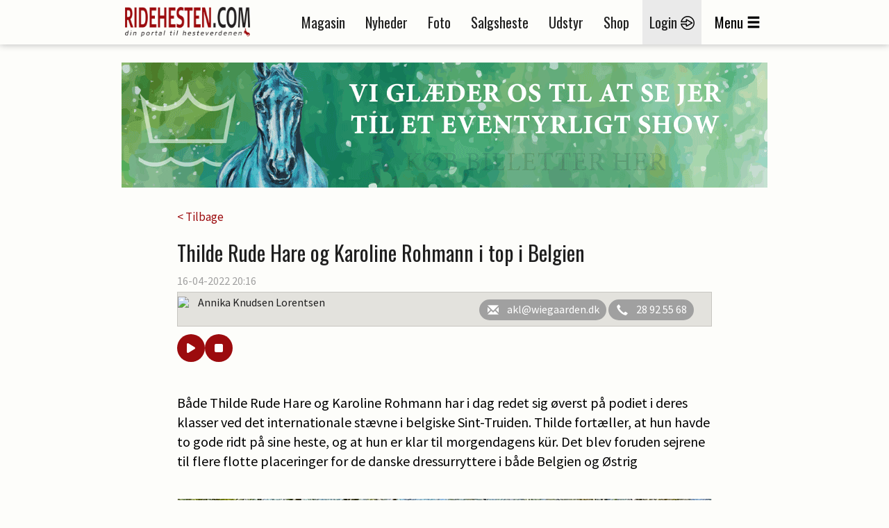

--- FILE ---
content_type: text/html; charset=utf-8
request_url: https://www.ridehesten.com/nyheder/thilde-rude-hare-og-karoline-rohmann-i-top-i-belgien/91945
body_size: 55980
content:


<!DOCTYPE html>
<html>
<head>
	<meta charset="utf-8" />
	<meta name="viewport" content="width=device-width, initial-scale=1.0" />
	<meta http-equiv="X-UA-Compatible" content="IE=Edge" />
	
	<meta property="og:title" content="Thilde Rude Hare og Karoline Rohmann i top i Belgien" />
	<meta property="og:site_name" content="Ridehesten.com" />
	<meta property="og:description" content="B&aring;de Thilde Rude Hare og Karoline Rohmann har i dag redet sig &oslash;verst p&aring; podiet i deres klasser ved det internationale st&aelig;vne i belgiske Sint-Truiden. Thilde fort&aelig;ller, at hun havde to gode ridt p&aring; sine heste, og at hun er klar til morgendagens k&uuml;r. Det blev foruden sejrene tilflere flotte placeringer for de danske dressurryttere i b&aring;de Belgien og &Oslash;strig" />
	<meta property="og:image" content="https://ridehesten.com/files/picture/cache/1200/6d91704b-f6ea-42a5-923a-837624f39337_cropped.jpg" />

	<title>Thilde Rude Hare og Karoline Rohmann i top i Belgien - Ridehesten.com</title>
	<link rel="apple-touch-icon" sizes="57x57" href="/apple-touch-icon-57x57.png">
	<link rel="apple-touch-icon" sizes="60x60" href="/apple-touch-icon-60x60.png">
	<link rel="apple-touch-icon" sizes="72x72" href="/apple-touch-icon-72x72.png">
	<link rel="apple-touch-icon" sizes="76x76" href="/apple-touch-icon-76x76.png">
	<link rel="apple-touch-icon" sizes="114x114" href="/apple-touch-icon-114x114.png">
	<link rel="apple-touch-icon" sizes="120x120" href="/apple-touch-icon-120x120.png">
	<link rel="apple-touch-icon" sizes="144x144" href="/apple-touch-icon-144x144.png">
	<link rel="apple-touch-icon" sizes="152x152" href="/apple-touch-icon-152x152.png">
	<link rel="apple-touch-icon" sizes="180x180" href="/apple-touch-icon-180x180.png">
	<link rel="icon" type="image/png" href="/favicon-32x32.png" sizes="32x32">
	<link rel="icon" type="image/png" href="/favicon-194x194.png" sizes="194x194">
	<link rel="icon" type="image/png" href="/favicon-96x96.png" sizes="96x96">
	<link rel="icon" type="image/png" href="/android-chrome-192x192.png" sizes="192x192">
	<link rel="icon" type="image/png" href="/favicon-16x16.png" sizes="16x16">
	<link rel="manifest" href="/manifest.json">
	<link rel="mask-icon" href="/safari-pinned-tab.svg" color="#5bbad5">
	<link rel="shortcut icon" href="/favicon.ico">
	<meta name="apple-mobile-web-app-title" content="Ridehesten">
	<meta name="application-name" content="Ridehesten">
	<meta name="msapplication-TileColor" content="#9c0b0e">
	<meta name="msapplication-TileImage" content="/mstile-144x144.png">
	<meta name="msapplication-config" content="/browserconfig.xml">
	<meta name="theme-color" content="#ffffff">

	<link href="/Plugins/bootstrap-3.3.5/css/bootstrap.min.css?v=Da1995xeCgRNe0X-3xD39VYYSrEzbQGNawqQGCg1dmw" rel="stylesheet">
	<link href="/Plugins/slick-1.5.7/slick/slick.min.css?v=RfQjxkAQ1aFjYVJzlETZST_HuVFqMzqnttJDcMU650M" rel="stylesheet" type="text/css" />

	
	
		<link href="/styles/Layout.css?v1.5&amp;v=xfW_fmt-K3ZMr7SqS-7XMAhjJFtGvtiSJ6xyynC_n_8" rel="stylesheet" type="text/css" />
	

	<link href="/Styles/Print.min.css?v=zXPGZe7wk1elO8d14yTqtVW9kYx7_wkKPzkMoPaUgJ4" media="print" rel="stylesheet" />
	<link href="/plugins/busyuiblocker/busyuiblocker.css?v=Nj2BRsInppmx72MfYI-k09DqDRlqnf5kJvU2VX8s7X8" rel="stylesheet" />
	<link href="/plugins/fancyapps-fancybox-18d1712/source/jquery.fancybox.css" rel="stylesheet" />
	
	<link rel="stylesheet" href="/Plugins/swipebox-1.4.1/src/css/swipebox.min.css?v=SiG40C19M3twz0sXvCnv13uAJiy_9buDY52b3cPKxzQ" />
	<link rel="stylesheet" href="https://cdnjs.cloudflare.com/ajax/libs/font-awesome/6.5.0/css/all.min.css" integrity="sha512-..." crossorigin="anonymous" referrerpolicy="no-referrer" />
	<style>
		.audio-player {
			padding: 10px 15px 0;
			border-radius: 12px;
			display: flex;
			gap: 10px;
			align-items: center;
		}

			.audio-player button {
				padding: 12px 16px;
				border: none;
				border-radius: 50%;
				background-color: #9c0b0e;
				color: white;
				cursor: pointer;
				font-size: 16px;
				transition: background 0.3s;
				width: 40px;
				height: 40px;
				display: flex;
				align-items: center;
				justify-content: center;
			}

				.audio-player button:hover {
					background-color: #c8050a;
				}
	</style>

	<script src="https://ad.wiegaarden.dk/Scripts/FrameworkLoaderResponsive.js" type="text/javascript"></script>
	<script src="/scripts/jquery-2.1.4.min.js"></script>
	<script src="/scripts/jquery.validate.js?v=zkv3mcsWLO8265kskO2mgy1YKuxmGZMKbbUYuGFjmA4"></script>
	<script src="/scripts/jquery.validate.unobtrusive.js?v=KRy14h9pmPIVHFM19sEMkiOqzL35bXrJZtrRpOQIhiQ"></script>
	<script src="https://cdn.jsdelivr.net/npm/js-cookie@2/src/js.cookie.min.js"></script>
	<!-- Hotjar Tracking Code for www.ridehesten.com -->
	<script type="text/javascript">
		(function (h, o, t, j, a, r) {
			h.hj = h.hj || function () { (h.hj.q = h.hj.q || []).push(arguments) };
			h._hjSettings = { hjid: 1980437, hjsv: 6 };
			a = o.getElementsByTagName('head')[0];
			r = o.createElement('script'); r.async = 1;
			r.src = t + h._hjSettings.hjid + j + h._hjSettings.hjsv;
			a.appendChild(r);
		})(window, document, 'https://static.hotjar.com/c/hotjar-', '.js?sv=');
	</script>
	<!-- Google tag (gtag.js) -->
	<script async src="https://www.googletagmanager.com/gtag/js?id=G-8BBGMLZR53"></script>
	<script>
		window.dataLayer = window.dataLayer || [];
		function gtag() { dataLayer.push(arguments); }
		gtag('js', new Date());

		gtag('config', 'G-8BBGMLZR53');
	</script>

	<meta name="facebook-domain-verification" content="sv1q0uxgtx52vhno27d8atl8547d4b" />

	<style>
		.plusIcon {
			background-image: url('/Graphics/Plus/ImagePlus.png');
			position: absolute;
			top: 0;
			width: 50px;
			height: 50px;
		}
	</style>
</head>

<body style="position: relative">


	<div class="printLogo">
		<img src="/Graphics/logoSmall.png" />
	</div>
	<div id="grayedOut"></div>
	<div id="header" class="topNavigation">
		<div id="window">
			<div class="navigationbar">
				<div class="container">
					<div class="mobileMenu row">
						<div class="col-tn-3">
							<div class="mobileLogin">
									<a href="/mit-ridehesten">
										<img src="/Graphics/Icons/Menu/login-icon.png" /><br />
										<span class="mobileButtonText">Login</span>
									</a>
							</div>
						</div>
						<div class="col-tn-6">
							<div class="logo">
								<a href="/"><img src="/Graphics/logo.png" /></a>
							</div>
						</div>
						<div class="col-tn-3">
							<div class="mobileBurger">
								<span class="glyphicon glyphicon-menu-hamburger"></span><br />
								<span class="mobileButtonText">Menu</span>
							</div>
						</div>
						<div class="col-tn-12">
							<div class="mobileLinks row">
								<a href="/nyheder">
									<span style="border-right: 1px solid #1f1f1f;">Nyheder</span>
								</a>
								<a href="/salgsheste">
									<span style="border-right: 1px solid #1f1f1f;">Salgsheste</span>
								</a>
								<a href="/e-magasin">
									<span>E-magasin</span>
								</a>
							</div>
						</div>
					</div>
					<div class="desktopMenu">
						<div class="logoWrapper">
							<div class="logo">
								<a href="/"><img src="/Graphics/logo.png" /></a>
							</div>
							<div class="logoSmall">
								<a href="/"><img src="/Graphics/logoSmall.png" /></a>
							</div>
						</div>
						<div class="navigation">
							<ul>
								<li><a href="/magasinet">Magasin</a></li>
								<li><a href="/nyheder">Nyheder</a></li>
								<li><a href="/billeder">Foto</a></li>
								<li><a href="/salgsheste">Salgsheste</a></li>
								<li><a href="/udstyr">Udstyr</a></li>
								<li><a href="http://shop.ridehesten.com/shop/frontpage.html">Shop</a></li>

									<li class="menu-login"><a href="/mit-ridehesten">Login <img src="/Graphics/Icons/Menu/login-icon.png" /></a></li>
								<li id="menuButton"><span>Menu</span><span class="glyphicon glyphicon-menu-hamburger"></span></li>
							</ul>
						</div>
					</div>
				</div>
			</div>



			<div id="menuContainer" class="container menuContainer">
				<div class="menuWrapper">
					<div class="row">
						<div class="col-12 primaryLinks">
							<div class="col-sm-6 col-tn-12 menuIconLinks">
								<ul>
										<li class="">
											<a href="/magasinet">
												<img src="/Graphics/Icons/Menu/Magazine.png" />
												<span>Magasinet Ridehesten</span>
											</a> 
										</li>
										<li class="">
											<a href="/e-magasin">
												<img src="/Graphics/Icons/Menu/DigitalMagazine.png" />
												<span>E-magasin</span>
											</a> 
										</li>
										<li class="selected">
											<a href="/nyheder">
												<img src="/Graphics/Icons/Menu/News.png" />
												<span>Nyheder</span>
											</a> 
										</li>
										<li class="">
											<a href="/billeder">
												<img src="/Graphics/Icons/Menu/Photos.png" />
												<span>Fotos</span>
											</a> 
										</li>
										<li class="">
											<a href="/fotografer">
												<img src="/Graphics/Icons/Menu/Photographer.png" />
												<span>Fotografer</span>
											</a> 
										</li>
										<li class="">
											<a href="/salgsheste">
												<img src="/Graphics/Icons/Menu/SaleHorses.png" />
												<span>Køb og salg af heste</span>
											</a> 
										</li>
								</ul>
							</div>
							<div class="col-sm-6 col-tn-12 menuIconLinks">
								<ul>
										<li class="">
											<a href="/udstyr">
												<img src="/Graphics/Icons/Menu/SaleThings.png" />
												<span>Køb og salg af udstyr</span>
											</a>
										</li>
										<li class="">
											<a href="/stutterier">
												<img src="/Graphics/Icons/Menu/Stables.png" />
												<span>Stalde og stutterier</span>
											</a>
										</li>
										<li class="">
											<a href="http://shop.ridehesten.com/shop/frontpage.html">
												<img src="/Graphics/Icons/Menu/Webshop.png" />
												<span>Shop</span>
											</a>
										</li>
										<li class="">
											<a href="/nyheder/kategori/blog/72">
												<img src="/Graphics/Icons/Menu/Blog.png" />
												<span>Blog</span>
											</a>
										</li>
										<li class="">
											<a href="https://www.equication.dk/ridehesten">
												<img src="/Graphics/Icons/Menu/kurser.png" />
												<span>Kurser</span>
											</a>
										</li>
										<li class="">
											<a href="/nyheder/kategori/podcasts/111">
												<img src="/Graphics/Icons/Menu/podcast.png" />
												<span>Podcasts</span>
											</a>
										</li>
								</ul>
							</div>
							<div style="clear: both;"></div>
							<div class="flagBox" style="">
								<a href="https://old.ridehesten.com/en/"><img src="/Graphics/Flags/41x28/gb.gif" /></a>
								<a href="/"><img src="/Graphics/Flags/41x28/dk.gif" /></a>
							</div>
						</div>
						<div class="col-12 secondaryLinks">
							<div class="col-sm-6 col-tn-12 menuIconLinks">
								<ul>
										<li class="">
											<a href="/annoncering">
												<span>Annoncering</span>
											</a>
										</li>
										<li class="">
											<a href="/faa-en-hjemmeside">
												<span>Få en hjemmeside</span>
											</a>
										</li>
								</ul>
                             
							</div>
							<div class="col-sm-6 col-tn-12 menuIconLinks">
                             
								<ul>
										<li class="">
											<a href="/betingelser">
												<span>Handelsbetingelser</span>
											</a>
										</li>
										<li class="">
											<a href="/kontakt">
												<span>Kontakt</span>
											</a>
										</li>
								</ul>
                              
							</div>
                            <div class="col-sm-6 col-tn-12 menuIconLinks">
                                <div style="height:40px;"></div>
                                <ul>
                                    <li style="margin-left:42px;">
                                        <a href="/faa-en-hjemmeside"><img src="/Graphics/Icons/Footer/Companies/go2net.png" style="width:110px;" /></a>
                                    </li>
                                    <li style="font-size:20pt; margin-top:-10px;">
                                       
                                           <a href="/faa-en-hjemmeside">Mangler du en hjemmeside?</a>
                                     
                                    </li>
                                    <li style="font-size:12pt; margin-top:-3px;">
                                       <a href="/faa-en-hjemmeside">Lad vores webafdeling lave din hjemmeside.</a> 
                                    </li>

                                    <!--Wiegaarden media section-->

                                    <li style="margin-top:50px; margin-left:42px;">
                                        <a href="https://wiegaarden.dk/"><img src="/Graphics/Icons/Footer/Companies/wiegaarden.png" style="width:140px;" /></a>
                                    </li>
                                    <li style="font-size:20pt; margin-top:-10px;">
                                     
                                        <a href="https://wiegaarden.dk">
                                            Mangler du markedsføring?
                                        </a>

                                    </li>
                                    <li style="font-size:12pt; margin-bottom:30px; margin-top:-3px;">
                                        <a href="https://wiegaarden.dk">
                                            Vores grafiske team står klar til at hjælpe dig.
                                        </a>
                                      
                                    </li>
                                   
                                </ul>	
                            </div>

                            <div class="col-sm-6 col-tn-12 menuIconLinks">
                                <div style="height:40px;"></div>
                                <ul>
                                    <li style="margin-left:42px;">
                                        <a href="https://hunden.dk"><img src="/Graphics/Icons/Footer/Companies/hunden.png" style="width:110px;" /></a>
                                    </li>
                                    <li style="font-size:20pt; margin-top:-10px;"">
                                        <a href="https://hunden.dk">
                                            Har du en hund?
                                        </a>
                                    

                                    </li>
                                    <li style="font-size:12pt; margin-top:-3px;">
                           
                                        <a href="https://hunden.dk">
                                            Så er vores  hundeportal et besøg værd
                                        </a>
                                    </li>
                                </ul>
                            </div>

                                <style>
                                    .hunden span img {
                                        margin-top: 20px;
                                        margin-left: 43px;
                                    }

                                    .hunden h2 {
                                        color: #e4e4e4;
                                        width: 100%;
                                        font-style: normal;
                                        font-size: 18pt;
                                        margin-top: 40px;
                                        display: inline-block !important;
                                    }

                                    .hunden span {
                                        color: #e4e4e4;
                                        width: 100%;
                                        background-color: red;
                                        display: inline-block !important;
                                    }
                                </style>


                            </div>

					</div>
				</div>
			</div>
		</div>
	</div>

	<div class="container">

		<div class="siteHeader">
			<div class="topBanner">
				<script type="text/javascript">
					wiegaardenAd.renderAd({ placement: 29, section: 1, width: 930, height: 180 });
				</script>
			</div>
		</div>
		


<div class="row news space30">
	<div class="col-tn-12">
		

		<div class="row">
			<div class="newsWrapper">
				<div class="col-tn-12">
					<a href="/nyheder">< Tilbage</a>
				</div>
			</div>
		</div>
	</div>
	<div class="col-tn-12">
		<div class="row">
			<div class="newsWrapper">

				<div class="col-tn-12 newsHeader">
					<h1>Thilde Rude Hare og Karoline Rohmann i top i Belgien</h1>
				</div>

				<div class="col-tn-12 newsDate">
					16-04-2022 20:16<span></span>
				</div>

				<div class="col-tn-12 newsAuthor">
					<div>
								<img src="https://old.ridehesten.com/GFX/NewsAdmin/akl2.jpg" />
							<p>
								Annika Knudsen Lorentsen
							</p>
						<div class="authorButtons">
								<a href="mailto:akl@wiegaarden.dk">
									<i class="glyphicon glyphicon-envelope"></i><span>akl@wiegaarden.dk</span>
								</a>
								<a href="tel:&#x2B;4528925568">
									<i class="glyphicon glyphicon-earphone"></i><span>28 92 55 68</span>
								</a>
						</div>
					</div>
				</div>

				<div class="audio-player">
					<button id="playPause"><i class="fas fa-play"></i></button>
					<button id="stop"><i class="fas fa-stop"></i></button>
				</div>

				<div class="col-tn-12 newsTeaser space15" style="padding-top: 30px;">
					
					<p>B&aring;de Thilde Rude Hare og Karoline Rohmann har i dag redet sig &oslash;verst p&aring; podiet i deres klasser ved det internationale st&aelig;vne i belgiske Sint-Truiden. Thilde fort&aelig;ller, at hun havde to gode ridt p&aring; sine heste, og at hun er klar til morgendagens k&uuml;r. Det blev foruden sejrene til&nbsp;flere flotte placeringer for de danske dressurryttere i b&aring;de Belgien og &Oslash;strig</p>

				</div>


				<div class="col-tn-12 newsText space15">
									<div class="imageContainer">
										<div class="imageBox">
											<img src="/files/picture/cache/1200/6d91704b-f6ea-42a5-923a-837624f39337_cropped.jpg" title="Thilde Rude Hare. Foto: Privat" />
											<span>
												<img src="/Graphics/copyright.gif" alt="Copyright Ridehesten.com" />
											</span>
										</div>
										<div class="imageText">
											Thilde Rude Hare. Foto: Privat
										</div>


									</div>
<div class="boksbanner nospacing"><div class="news-annonce">Nyheden fortsætter efter annoncen</div><script type="text/javascript">wiegaardenAd.renderAd({ placement: 3, section: 8, width: 300, height: 250 });</script></div><p>I juniorrytternes individuelle klasse ved det internationale st&aelig;vne i Sint-Truiden, Belgien, blev det i dag dansk sejr. Her red <strong>Thilde Rude Hare</strong> til flotte 71,588 procent i sadlen p&aring; Fred The Red e. Franziskus 15/ Florestan I. Thilde var desuden til start p&aring; sin anden hest Zidan-DN e. Sezuan 2/ Blue Hors Future Cup (opdr. J&oslash;rn Damm og Jens Aage Nielsen)</p><p>&ndash; Jeg havde to supergode ture i dag. Zidan var en k&aelig;mpe kammerat og Fred The Red var s&aring; klar. Han vandt igen i dag, p&aring; trods af en vild trav&oslash;gning, hvor han sprang i galop, fort&aelig;ller Thilde og forts&aelig;tter:&nbsp;</p><p>&ndash; De er begge kvalificeret til k&uuml;r i morgen, men jeg har valgt at ride Zidan, da han har brug for flere ture og Freddie har gjort det supergodt allerede. Udvikling er vigtigt for mig.&nbsp;</p><p>I klassen blev det ogs&aring; danske ekvipager p&aring; b&aring;de anden- og tredjepladsen. <strong>Johanne Kofod Jensen </strong>tog andenpladsen i sadlen p&aring; Frida Gold 5 e. Fidertanz 2/ De Niro 6, mens <strong>Annabelle Rehn </strong>med Vestervangs Garson e. De Noir 3/ Ragazzo (opdr. Martin Klavsen).&nbsp;</p>									<div class="imageContainer">
										<div class="imageBox">
											<img src="/files/picture/cache/1200/e8ffa425-1f0a-424c-b0c9-e523753b24e9.jpg" title="De tre danske ryttere i top-3 i juniorklassen. Foto: Privat" />
											<span>
												<img src="/Graphics/copyright.gif" alt="Copyright Ridehesten.com" />
											</span>
										</div>
										<div class="imageText">
											De tre danske ryttere i top-3 i juniorklassen. Foto: Privat
										</div>


									</div>
<p>I ungrytternes klasse red <strong>Amalie Skov Christensen</strong> sig til en flot andenplads i sadlen p&aring; Sandb&aelig;k&#39;s Wonder Hit e. Sandro Hit/ Blue Hors World Class (opdr. Eigil Kirkegaard Nielsen). Sophia Ludvigsen med Blue Hors Quintana e. Quantensprung 3/ Desperados (opdr. Steffen Brunkhorst) blev nr. 5 i samme klasse.&nbsp;</p><p>I dagens Grand Prix Special var der ingen danskere til start, men Blue Hors-rytter <strong>Christian Tudela Ruiz</strong> tog tredjepladsen i sadlen p&aring; Blue Hors Zick Flower e. Blue Hors Zack/ Romanov (opdr. Andreas Gregersen).&nbsp;</p><div class="boksbanner nospacing"><div class="news-annonce">Nyheden fortsætter efter annoncen</div><script type="text/javascript">wiegaardenAd.renderAd({ placement: 40, section: 8, width: 300, height: 250 });</script></div><p>I Intermediaire var der ogs&aring; stor succes for de danske ryttere, for her vandt <strong>Karoline Rohmann</strong> i sadlen p&aring; Aagaardens Lianne e. IPS Krack C/ Cape Town S (opdr. Stutteri Aagaarden), mens<strong> Anette Ejlersgaard</strong> blev nr. 3 med Bauneh&oslash;jens Carpaccio e. Charmeur/ White Talisman (opdr. Pia Gobert).</p><p>I U25-rytternes Grand Prix k&uuml;r vandt <strong>Karoline Rohmann</strong> endnu en gang, denne gang i sadlen p&aring; Jakas Don Louvre e. Blue Hors Don Romantic/ Lauries Crusador xx (opdr. Jan og Karine Koefoed-Nielsen). Sammen opn&aring;ede de 74,585 procent.</p><p><strong>Caroline T. Elsner</strong> med Alskenz Firfod e. Zardin Firfod/ Zalmiak Firfod (opdr. Morten Plenborg) tog tredjepladsen i klassen, mens <strong>Laura Kristine Thorup</strong> med Blue Hors Veneziano e. Vivaldi/ Donnerhall (opdr. Blue Hors ApS) tog fjerdepladsen.</p><p><a href="https://results.equi-score.de/event/2022/17983/en" target="_blank">Resultater fra st&aelig;vnet.</a></p><p><strong>Danske placeringer i &Oslash;strig</strong><br />
Ved det internationale st&aelig;vne i Stadl-Paura, &Oslash;strig, blev der ogs&aring; redet flere danske placeirnger i hus i dag. I juniorrytternes k&uuml;r blev<strong> Karoline Mathilde Ravnsbo </strong>med G&oslash;rklintgaards Torrero e. Tailormade Temptation/ Sunny-Boy (opdr. J&oslash;rgen Ravn) nr. 3, mens <strong>Valentin Munkedal</strong> med Severis Jody e. Glock&#39;s Johnson TN/ Weltmeyer blev nr. 4.&nbsp;</p><p>I ungrytternes k&uuml;r blev <strong>Maria Mejlgaard Jensen</strong> nr. 3 med Antango du Feuillard e. Amp&egrave;re/ Jazz nr. 3, mens <strong>Amalia Skjold </strong>med Falkendaune Macohl e. F&uuml;rstenball OLD/ Schwadroneur 3 (opdr. Thomas Bach Jensen).</p><p><a href="https://results.equestrian-hub.com/show/2922/dressage/47488" target="_blank">Resultater fra st&aelig;vnet.</a></p>				</div>


				

				

				

				

				


				

				<div class="col-tn-12 ">
					<div class="col-tn-12 referenceMagazine">
						<a href="/magasinet/abonner">
							<img src="/Graphics/Magazines/Covers/Hippologisk/RH_Big.jpg" style="max-width:78px;" alt="Magasinet Ridehesten" />
							<div class="referenceMagazineText">
								<h2>Klik her for at bestille abonnement på</h2>
								<h1>Magasinet Ridehesten</h1>
							</div>
						</a>
					</div>
				</div>

				<div class="col-tn-12 socialButtons space15">
					<h3>Del nyheden på:</h3>
					<div class="socialButtonsWrapper">
						<div class="col-tn-3">
							<div class="shareaholic-canvas" data-app="share_buttons" data-app-id="33128279"></div>
						</div>
						<div class="col-tn-3">
							<div class="shareaholic-canvas" data-app="share_buttons" data-app-id="33128280"></div>
						</div>
						<div class="col-tn-3">
							<div class="shareaholic-canvas" data-app="share_buttons" data-app-id="33128281"></div>
						</div>
						<div class="col-tn-3">
							<div class="shareaholic-canvas" data-app="share_buttons" data-app-id="33128282"></div>
						</div>
					</div>
				</div>
			</div>
		</div>
	</div>

		<div class="col-tn-12 boksbannerWrapper">
			<div class="row">

				<div class="col-xs-6 col-tn-12 boksbanner">
					<script type="text/javascript">
						wiegaardenAd.renderAd({ placement: 41, section: 8, width: 300, height: 250 });
					</script>
				</div>
				<div class="col-xs-6 col-tn-12 boksbanner">
					<script type="text/javascript">
						wiegaardenAd.renderAd({ placement: 42, section: 8, width: 300, height: 250 });
					</script>
				</div>
			</div>
		</div>


	<div class="col-tn-12">
		<div class="row">
			<div class="newsWrapper">
				<div class="col-tn-12">
					<div class="table listTable">
						<div class="tr tableHeader">
							<div class="td">
								<h1>Læs også</h1>
							</div>
						</div>
						<div class="newsList row">
								<div class="col-tn-12">
									<div class="row">
										<div class="col-xs-12 col-sm-4">
											<a href="/nyheder/to-debutanter-sejrede-i-belgien/113219">
												<img src="/files/picture/cache/370/eeec9edb-efd7-4a80-813c-27b2a6666a94_cropped.jpg" alt="To debutanter sejrede i Belgien" />
											</a>
											
										</div>
										<div class="col-xs-12 col-sm-8">
											<div class="newsCategory" style="bottom: auto;">
												<a href="/nyheder/kategori/dressur/8">Dressur</a>
											</div>
											<a href="/nyheder/to-debutanter-sejrede-i-belgien/113219">
												<h2 style="margin-top: 40px;">To debutanter sejrede i Belgien</h2>
											</a>
										</div>
									</div>
								</div>
								<div class="col-tn-12">
									<div class="row">
										<div class="col-xs-12 col-sm-4">
											<a href="/nyheder/sejr-til-anna-i-sint-truiden/113214">
												<img src="/files/picture/cache/370/6db6c636-db35-487b-84c7-39af02ed5477_cropped.jpg" alt="Sejr til Anna i Sint-Truiden" />
											</a>
											
										</div>
										<div class="col-xs-12 col-sm-8">
											<div class="newsCategory" style="bottom: auto;">
												<a href="/nyheder/kategori/dressur/8">Dressur</a>
											</div>
											<a href="/nyheder/sejr-til-anna-i-sint-truiden/113214">
												<h2 style="margin-top: 40px;">Sejr til Anna i Sint-Truiden</h2>
											</a>
										</div>
									</div>
								</div>
								<div class="col-tn-12">
									<div class="row">
										<div class="col-xs-12 col-sm-4">
											<a href="/nyheder/flot-indsats-i-sint-truiden/113209">
												<img src="/files/picture/cache/370/c85aaf50-42dc-46b3-bb37-298085759b14_cropped.jpg" alt="Flot indsats i Sint-Truiden" />
											</a>
											
										</div>
										<div class="col-xs-12 col-sm-8">
											<div class="newsCategory" style="bottom: auto;">
												<a href="/nyheder/kategori/dressur/8">Dressur</a>
											</div>
											<a href="/nyheder/flot-indsats-i-sint-truiden/113209">
												<h2 style="margin-top: 40px;">Flot indsats i Sint-Truiden</h2>
											</a>
										</div>
									</div>
								</div>
								<div class="col-tn-12">
									<div class="row">
										<div class="col-xs-12 col-sm-4">
											<a href="/nyheder/forarsauktion-nybagt-vinder-med-74/57151">
												<img src="/files/picture/cache/370/c0cda0b0-e9c7-4e82-82d2-bd966de493db_cropped.jpg" alt="For&amp;aring;rsauktion: Nybagt vinder med 74%" />
											</a>
											
										</div>
										<div class="col-xs-12 col-sm-8">
											<div class="newsCategory" style="bottom: auto;">
												<a href="/nyheder/kategori/aktuelt/2">Aktuelt</a>
											</div>
											<a href="/nyheder/forarsauktion-nybagt-vinder-med-74/57151">
												<h2 style="margin-top: 40px;">For&aring;rsauktion: Nybagt vinder med 74%</h2>
											</a>
										</div>
									</div>
								</div>
								<div class="col-tn-12">
									<div class="row">
										<div class="col-xs-12 col-sm-4">
											<a href="/nyheder/flot-dansk-dressurweekend-i-aachen/113121">
												<img src="/files/picture/cache/370/97aad863-fe17-4c7a-9380-3a8f8779da8c_cropped.jpg" alt="Flot dansk dressurweekend i Aachen" />
											</a>
											
										</div>
										<div class="col-xs-12 col-sm-8">
											<div class="newsCategory" style="bottom: auto;">
												<a href="/nyheder/kategori/dressur/8">Dressur</a>
											</div>
											<a href="/nyheder/flot-dansk-dressurweekend-i-aachen/113121">
												<h2 style="margin-top: 40px;">Flot dansk dressurweekend i Aachen</h2>
											</a>
										</div>
									</div>
								</div>
								<div class="col-tn-12">
									<div class="row">
										<div class="col-xs-12 col-sm-4">
											<a href="/nyheder/webtv-fra-c-staevnet-i-dressur-i-silkeborg/4554">
												<img src="/files/picture/cache/370/b6b1e747-36e5-4c8a-a525-7100550e90eb.jpg" alt="WebTV fra C-st&amp;aelig;vnet i dressur i Silkeborg " />
											</a>
											
										</div>
										<div class="col-xs-12 col-sm-8">
											<div class="newsCategory" style="bottom: auto;">
												<a href="/nyheder/kategori/dressur/8">Dressur</a>
											</div>
											<a href="/nyheder/webtv-fra-c-staevnet-i-dressur-i-silkeborg/4554">
												<h2 style="margin-top: 40px;">WebTV fra C-st&aelig;vnet i dressur i Silkeborg </h2>
											</a>
										</div>
									</div>
								</div>
								<div class="col-tn-12">
									<div class="row">
										<div class="col-xs-12 col-sm-4">
											<a href="/nyheder/spaendende-dressurweekend-i-hjallerup/7248">
												<img src="/files/picture/cache/370/3a69f55e-1bbf-42c3-8ce0-13af31f33284_cropped.jpg" alt="Sp&amp;aelig;ndende dressurweekend i Hjallerup" />
											</a>
											
										</div>
										<div class="col-xs-12 col-sm-8">
											<div class="newsCategory" style="bottom: auto;">
												<a href="/nyheder/kategori/dressur/8">Dressur</a>
											</div>
											<a href="/nyheder/spaendende-dressurweekend-i-hjallerup/7248">
												<h2 style="margin-top: 40px;">Sp&aelig;ndende dressurweekend i Hjallerup</h2>
											</a>
										</div>
									</div>
								</div>
								<div class="col-tn-12">
									<div class="row">
										<div class="col-xs-12 col-sm-4">
											<a href="/nyheder/det-sker-i-verden-onsdag/114979">
												<img src="/files/picture/cache/370/ab533742-6684-40c3-a984-fb7ad8af960f_cropped.jpg" alt="Det sker i Verden onsdag" />
											</a>
											
										</div>
										<div class="col-xs-12 col-sm-8">
											<div class="newsCategory" style="bottom: auto;">
												<a href="/nyheder/kategori/avl-og-sport/7">Avl og sport</a>
											</div>
											<a href="/nyheder/det-sker-i-verden-onsdag/114979">
												<h2 style="margin-top: 40px;">Det sker i Verden onsdag</h2>
											</a>
										</div>
									</div>
								</div>
								<div class="col-tn-12">
									<div class="row">
										<div class="col-xs-12 col-sm-4">
											<a href="/nyheder/flot-dressur-i-solrod/41225">
												<img src="/files/picture/cache/370/fcc786d5-586d-4bc6-8499-1f32dadd5c7a_cropped.jpg" alt="Flot dressur i Solr&amp;oslash;d" />
											</a>
											
										</div>
										<div class="col-xs-12 col-sm-8">
											<div class="newsCategory" style="bottom: auto;">
												<a href="/nyheder/kategori/dressur/8">Dressur</a>
											</div>
											<a href="/nyheder/flot-dressur-i-solrod/41225">
												<h2 style="margin-top: 40px;">Flot dressur i Solr&oslash;d</h2>
											</a>
										</div>
									</div>
								</div>
								<div class="col-tn-12">
									<div class="row">
										<div class="col-xs-12 col-sm-4">
											<a href="/nyheder/husk-at-bestille-international-rytterlicens/23878">
												<img src="/files/picture/cache/370/8e496683-2ba3-4fa4-9d87-64f3d37e53b2_cropped.jpg" alt="Husk at bestille international rytterlicens" />
											</a>
											
										</div>
										<div class="col-xs-12 col-sm-8">
											<div class="newsCategory" style="bottom: auto;">
												<a href="/nyheder/kategori/sport/1">Sport</a>
											</div>
											<a href="/nyheder/husk-at-bestille-international-rytterlicens/23878">
												<h2 style="margin-top: 40px;">Husk at bestille international rytterlicens</h2>
											</a>
										</div>
									</div>
								</div>
						</div>
					</div>
				</div>
			</div>
		</div>
	</div>

	<div class="newsWrapper">
		<div class="col-tn-12 space30">
			<div class="newsEditor">
				<img src="https://old.ridehesten.com/GFX/NewsAdmin/anp2.jpg" alt="Anna Pørtner" />

				<h2>Har du en nyhed eller god historie?</h2>
				<a href="/nyheder/tip-en-nyhed" class="redButton">Kontakt Anna Pørtner</a>
			</div>
		</div>
	</div>

	<div class="col-tn-12 boksbannerWrapper">
		<div class="row">
				<div class="col-xs-6 col-tn-12 boksbanner">
					<script type="text/javascript">
						wiegaardenAd.renderAd({ placement: 43, section: 8, width: 300, height: 250 });
					</script>
				</div>
		</div>
	</div>


	<div class="col-tn-12 space30">
		<div class="row">
			<div class="newsWrapper">
				<div class="col-tn-12">
					<div class="table listTable">
						<div class="tr tableHeader">
							<div class="td">
								<h1>Mest læste</h1>
							</div>
						</div>
						<div class="newsList row">
								<div class="col-tn-12">
									<div class="row">
										<div class="col-xs-12 col-sm-4">
											<a href="/nyheder/drf-og-dv-udelukker-anders-hoeck/118144">
												<img src="/files/picture/cache/370/ad13a4c4-12bc-4b43-94ca-9d6cc46972a6_cropped.jpg" alt="DRF og DV udelukker Anders Hoeck" />
											</a>
											
										</div>
										<div class="col-xs-12 col-sm-8">
											<div class="newsCategory" style="bottom: auto;">
												<a href="/nyheder/kategori/aktuelt/2">Aktuelt</a>
											</div>
											<a href="/nyheder/drf-og-dv-udelukker-anders-hoeck/118144">
												<h2 style="margin-top: 40px;">DRF og DV udelukker Anders Hoeck</h2>
											</a>
										</div>
									</div>
								</div>
								<div class="col-tn-12">
									<div class="row">
										<div class="col-xs-12 col-sm-4">
											<a href="/nyheder/grand-galiano-solgt-det-er-den-eneste-hest-jeg-har-lige-nu/118112">
												<img src="/files/picture/cache/370/b89defc5-1ef9-4d32-9a28-4eab3c88b6da_cropped.jpg" alt="Grand Galiano solgt: – Det er den eneste hest, jeg har lige nu" />
											</a>
											<div class="plusIcon"></div>
										</div>
										<div class="col-xs-12 col-sm-8">
											<div class="newsCategory" style="bottom: auto;">
												<a href="/nyheder/kategori/aktuelt/2">Aktuelt</a>
											</div>
											<a href="/nyheder/grand-galiano-solgt-det-er-den-eneste-hest-jeg-har-lige-nu/118112">
												<h2 style="margin-top: 40px;">Grand Galiano solgt: – Det er den eneste hest, jeg har lige nu</h2>
											</a>
										</div>
									</div>
								</div>
								<div class="col-tn-12">
									<div class="row">
										<div class="col-xs-12 col-sm-4">
											<a href="/nyheder/dobbeltsejr-til-dufour-pa-dv-heste/118115">
												<img src="/files/picture/cache/370/0fa683c9-98ca-43bb-8beb-aa5b04f69b5b_cropped.jpg" alt="Dobbeltsejr til Dufour p&amp;aring; DV-heste" />
											</a>
											<div class="plusIcon"></div>
										</div>
										<div class="col-xs-12 col-sm-8">
											<div class="newsCategory" style="bottom: auto;">
												<a href="/nyheder/kategori/dressur/8">Dressur</a>
											</div>
											<a href="/nyheder/dobbeltsejr-til-dufour-pa-dv-heste/118115">
												<h2 style="margin-top: 40px;">Dobbeltsejr til Dufour p&aring; DV-heste</h2>
											</a>
										</div>
									</div>
								</div>
								<div class="col-tn-12">
									<div class="row">
										<div class="col-xs-12 col-sm-4">
											<a href="/nyheder/laudrup-dufour-kommer-til-herning/118109">
												<img src="/files/picture/cache/370/c4daa9cc-54ec-4943-9896-2616f39d0cc1_cropped.jpg" alt="Laudrup-Dufour kommer til Herning" />
											</a>
											
										</div>
										<div class="col-xs-12 col-sm-8">
											<div class="newsCategory" style="bottom: auto;">
												<a href="/nyheder/kategori/aktuelt/2">Aktuelt</a>
											</div>
											<a href="/nyheder/laudrup-dufour-kommer-til-herning/118109">
												<h2 style="margin-top: 40px;">Laudrup-Dufour kommer til Herning</h2>
											</a>
										</div>
									</div>
								</div>
								<div class="col-tn-12">
									<div class="row">
										<div class="col-xs-12 col-sm-4">
											<a href="/nyheder/en-episode-under-sadelkaring-forte-til-retssag/116387">
												<img src="/files/picture/cache/370/1c9ce07a-c82e-4253-b763-fdfe14301d76_cropped.jpg" alt="En episode under sadelk&amp;aring;ring f&amp;oslash;rte til retssag" />
											</a>
											
										</div>
										<div class="col-xs-12 col-sm-8">
											<div class="newsCategory" style="bottom: auto;">
												<a href="/nyheder/kategori/aktuelt/2">Aktuelt</a>
											</div>
											<a href="/nyheder/en-episode-under-sadelkaring-forte-til-retssag/116387">
												<h2 style="margin-top: 40px;">En episode under sadelk&aring;ring f&oslash;rte til retssag</h2>
											</a>
										</div>
									</div>
								</div>
								<div class="col-tn-12">
									<div class="row">
										<div class="col-xs-12 col-sm-4">
											<a href="/nyheder/palma-tog-direkte-fra-skiferie-til-sejrsskamlen/118110">
												<img src="/files/picture/cache/370/fdde3b68-b6c7-49d7-86ae-550213e3e54e_cropped.jpg" alt="Palma tog direkte fra skiferie til sejrsskamlen" />
											</a>
											<div class="plusIcon"></div>
										</div>
										<div class="col-xs-12 col-sm-8">
											<div class="newsCategory" style="bottom: auto;">
												<a href="/nyheder/kategori/springning/9">Springning</a>
											</div>
											<a href="/nyheder/palma-tog-direkte-fra-skiferie-til-sejrsskamlen/118110">
												<h2 style="margin-top: 40px;">Palma tog direkte fra skiferie til sejrsskamlen</h2>
											</a>
										</div>
									</div>
								</div>
								<div class="col-tn-12">
									<div class="row">
										<div class="col-xs-12 col-sm-4">
											<a href="/nyheder/for-forste-gang-islaenderhingst-til-katrinelund/118122">
												<img src="/files/picture/cache/370/935c70a7-5e85-4017-b651-bd38e0dec06a.jpg" alt="For f&amp;oslash;rste gang: Isl&amp;aelig;nderhingst til Katrinelund" />
											</a>
											<div class="plusIcon"></div>
										</div>
										<div class="col-xs-12 col-sm-8">
											<div class="newsCategory" style="bottom: auto;">
												<a href="/nyheder/kategori/avl/4">Avl</a>
											</div>
											<a href="/nyheder/for-forste-gang-islaenderhingst-til-katrinelund/118122">
												<h2 style="margin-top: 40px;">For f&oslash;rste gang: Isl&aelig;nderhingst til Katrinelund</h2>
											</a>
										</div>
									</div>
								</div>
								<div class="col-tn-12">
									<div class="row">
										<div class="col-xs-12 col-sm-4">
											<a href="/nyheder/dv-hingst-vinder-hollandsk-prove/118103">
												<img src="/files/picture/cache/370/fa63843a-bf7a-481c-ba0d-3bbeb7f69e85_cropped.jpg" alt="DV-hingst vinder hollandsk pr&amp;oslash;ve" />
											</a>
											
										</div>
										<div class="col-xs-12 col-sm-8">
											<div class="newsCategory" style="bottom: auto;">
												<a href="/nyheder/kategori/avl/4">Avl</a>
											</div>
											<a href="/nyheder/dv-hingst-vinder-hollandsk-prove/118103">
												<h2 style="margin-top: 40px;">DV-hingst vinder hollandsk pr&oslash;ve</h2>
											</a>
										</div>
									</div>
								</div>
								<div class="col-tn-12">
									<div class="row">
										<div class="col-xs-12 col-sm-4">
											<a href="/nyheder/225-000-kr-for-ufodt-fol/118106">
												<img src="/files/picture/cache/370/b03b96da-b730-4a38-a8cd-ab741a092d95_cropped.jpg" alt="225.000 kr. for uf&amp;oslash;dt f&amp;oslash;l" />
											</a>
											<div class="plusIcon"></div>
										</div>
										<div class="col-xs-12 col-sm-8">
											
											<a href="/nyheder/225-000-kr-for-ufodt-fol/118106">
												<h2 style="margin-top: 40px;">225.000 kr. for uf&oslash;dt f&oslash;l</h2>
											</a>
										</div>
									</div>
								</div>
								<div class="col-tn-12">
									<div class="row">
										<div class="col-xs-12 col-sm-4">
											<a href="/nyheder/kom-til-hestedab-hos-carlsberg/118102">
												<img src="/files/picture/cache/370/e17c0224-052f-4ece-a55d-36bb4c9a081d_cropped.jpg" alt="Kom til hested&amp;aring;b hos Carlsberg" />
											</a>
											
										</div>
										<div class="col-xs-12 col-sm-8">
											<div class="newsCategory" style="bottom: auto;">
												<a href="/nyheder/kategori/aktuelt/2">Aktuelt</a>
											</div>
											<a href="/nyheder/kom-til-hestedab-hos-carlsberg/118102">
												<h2 style="margin-top: 40px;">Kom til hested&aring;b hos Carlsberg</h2>
											</a>
										</div>
									</div>
								</div>
						</div>
					</div>
				</div>
			</div>
		</div>
	</div>
</div>

	<div class="col-tn-12 boksbannerWrapper">
		<div class="row">
			<div class="col-xs-6 col-tn-12 boksbanner">
				<script type="text/javascript">
					wiegaardenAd.renderAd({ placement: 44, section: 8, width: 300, height: 250 });
				</script>
			</div>
			<div class="col-xs-6 col-tn-12 boksbanner">
				<script type="text/javascript">
					wiegaardenAd.renderAd({ placement: 45, section: 8, width: 300, height: 250 });
				</script>
			</div>
		</div>
	</div>

<div class="col-tn-12 news">
	<div class="row">
		<div class="newsWrapper">
			<div class="col-tn-12">
				<div class="space30">
					

<div class="searchBox">
	<h2>Søg i arkivet</h2>
	<form action="/nyheder/soeg">
		<input name="query" class="text" placeholder="Søg efter nyheder" type="text" id="Query" value="" />
		<button type="submit" class="redButton">Søg</button>
	</form>
</div>
				</div>
			</div>
			<div class="col-tn-12 space15">
				<div class="row">
					<div class="col-sm-4">
						<a href="/nyheder/kategori" class="redButton">Kategorier</a>
					</div>
					<div class="col-sm-4">
						<a href="/nyheder/tip-en-nyhed" class="redButton">Tip en nyhed</a>
					</div>
					<div class="col-sm-4">
						<a href="/nyheder/mest-laeste" class="redButton">Mest læste</a>
					</div>
				</div>
			</div>
		</div>
	</div>
</div>


<span id="readText" style="display: none;">
	Thilde Rude Hare og Karoline Rohmann i top i Belgien. Både Thilde Rude Hare og Karoline Rohmann har i dag redet sig øverst på podiet i deres klasser ved det internationale stævne i belgiske Sint-Truiden. Thilde fortæller, at hun havde to gode ridt på sine heste, og at hun er klar til morgendagens kür. Det blev foruden sejrene til flere flotte placeringer for de danske dressurryttere i både Belgien og Østrig. 

I juniorrytternes individuelle klasse ved det internationale stævne i Sint-Truiden, Belgien, blev det i dag dansk sejr. Her red Thilde Rude Hare til flotte 71,588 procent i sadlen på Fred The Red e. Franziskus 15/ Florestan I. Thilde var desuden til start på sin anden hest Zidan-DN e. Sezuan 2/ Blue Hors Future Cup (opdr. Jørn Damm og Jens Aage Nielsen)

– Jeg havde to supergode ture i dag. Zidan var en kæmpe kammerat og Fred The Red var så klar. Han vandt igen i dag, på trods af en vild travøgning, hvor han sprang i galop, fortæller Thilde og fortsætter: 

– De er begge kvalificeret til kür i morgen, men jeg har valgt at ride Zidan, da han har brug for flere ture og Freddie har gjort det supergodt allerede. Udvikling er vigtigt for mig. 

I klassen blev det også danske ekvipager på både anden- og tredjepladsen. Johanne Kofod Jensen tog andenpladsen i sadlen på Frida Gold 5 e. Fidertanz 2/ De Niro 6, mens Annabelle Rehn med Vestervangs Garson e. De Noir 3/ Ragazzo (opdr. Martin Klavsen). 



I ungrytternes klasse red Amalie Skov Christensen sig til en flot andenplads i sadlen på Sandbæk's Wonder Hit e. Sandro Hit/ Blue Hors World Class (opdr. Eigil Kirkegaard Nielsen). Sophia Ludvigsen med Blue Hors Quintana e. Quantensprung 3/ Desperados (opdr. Steffen Brunkhorst) blev nr. 5 i samme klasse. 

I dagens Grand Prix Special var der ingen danskere til start, men Blue Hors-rytter Christian Tudela Ruiz tog tredjepladsen i sadlen på Blue Hors Zick Flower e. Blue Hors Zack/ Romanov (opdr. Andreas Gregersen). 

I Intermediaire var der også stor succes for de danske ryttere, for her vandt Karoline Rohmann i sadlen på Aagaardens Lianne e. IPS Krack C/ Cape Town S (opdr. Stutteri Aagaarden), mens Anette Ejlersgaard blev nr. 3 med Baunehøjens Carpaccio e. Charmeur/ White Talisman (opdr. Pia Gobert).

I U25-rytternes Grand Prix kür vandt Karoline Rohmann endnu en gang, denne gang i sadlen på Jakas Don Louvre e. Blue Hors Don Romantic/ Lauries Crusador xx (opdr. Jan og Karine Koefoed-Nielsen). Sammen opnåede de 74,585 procent.

Caroline T. Elsner med Alskenz Firfod e. Zardin Firfod/ Zalmiak Firfod (opdr. Morten Plenborg) tog tredjepladsen i klassen, mens Laura Kristine Thorup med Blue Hors Veneziano e. Vivaldi/ Donnerhall (opdr. Blue Hors ApS) tog fjerdepladsen.

Resultater fra stævnet.

Danske placeringer i Østrig
Ved det internationale stævne i Stadl-Paura, Østrig, blev der også redet flere danske placeirnger i hus i dag. I juniorrytternes kür blev Karoline Mathilde Ravnsbo med Gørklintgaards Torrero e. Tailormade Temptation/ Sunny-Boy (opdr. Jørgen Ravn) nr. 3, mens Valentin Munkedal med Severis Jody e. Glock's Johnson TN/ Weltmeyer blev nr. 4. 

I ungrytternes kür blev Maria Mejlgaard Jensen nr. 3 med Antango du Feuillard e. Ampère/ Jazz nr. 3, mens Amalia Skjold med Falkendaune Macohl e. Fürstenball OLD/ Schwadroneur 3 (opdr. Thomas Bach Jensen).

Resultater fra stævnet.
 
</span>






	</div>

	<footer>
		<div class="container">

			<div class="social">
				<div class="col-md-3 hidden-sm hidden-xs">
					<h1>Ridehesten.com</h1>
					<p>
						Blåkildevej 15<br />
						9500 Hobro<br />
						<a href="tel:+45 98512066">+45 98 51 20 66</a><br />
						<a href="mailto:mediehuset@wiegaarden.dk">Mediehuset@wiegaarden.dk</a>
					</p>
				</div>

				<div class="col-md-3 col-sm-12">
					<h1>Følg os</h1>
					<div class="shareaholic-canvas" data-app="follow_buttons" data-app-id="28686364"></div>
				</div>

				<div class="col-md-3 col-md-push-0 col-sm-12 newsletter">
					<h1>Nyhedsbrev</h1>
					<!-- Begin Mailchimp Signup Form -->
					<div id="mc_embed_signup">
						<form action="https://ridehesten.us18.list-manage.com/subscribe/post?u=7a581eeced2a58c74225d88a7&amp;id=21a447cccd" method="post" id="mc-embedded-subscribe-form" name="mc-embedded-subscribe-form" class="validate" target="_blank" novalidate>
							<div id="mc_embed_signup_scroll">

								<div class="mc-field-group">
									<input type="email" value="" name="EMAIL" class="required email" placeholder="E-mail" id="mce-EMAIL">
								</div>
								<div id="mce-responses" class="clear">
									<div class="response" id="mce-error-response" style="display:none"></div>
									<div class="response" id="mce-success-response" style="display:none"></div>
								</div>    <!-- real people should not fill this in and expect good things - do not remove this or risk form bot signups-->
								<div style="position: absolute; left: -5000px;" aria-hidden="true"><input type="text" name="b_7a581eeced2a58c74225d88a7_21a447cccd" tabindex="-1" value=""></div>
								<div class="clear"><input type="submit" value="Tilmeld" name="subscribe" id="mc-embedded-subscribe" class="button"></div>
							</div>
						</form>
					</div>
					<!--End mc_embed_signup-->
				</div>

				<div class="col-md-3 hidden-sm hidden-xs">
					<h1>Kontakt os</h1>
					<a href="/nyheder/tip-en-nyhed">Tip os her</a><br />
					<a href="/kontakt">Kontakt os</a><br />
					<a href="/annoncering">Annoncering</a>
				</div>
			</div>

			<div class="social hidden-md hidden-lg" style="margin-top: 0;">
				<div class="col-sm-12">
					<h1>Ridehesten.com</h1>
					<p>
						Blåkildevej 15&nbsp;&nbsp;&nbsp;&nbsp;&nbsp;|&nbsp;&nbsp;&nbsp;&nbsp;&nbsp;
						9500 Hobro<br />

						<a href="tel:+45 98512066">+45 98 51 20 66</a>&nbsp;&nbsp;&nbsp;&nbsp;&nbsp;|&nbsp;&nbsp;&nbsp;&nbsp;&nbsp;
						<a href="mailto:mediehuset@wiegaarden.dk">Mediehuset@wiegaarden.dk</a>
					</p>
				</div>
			</div>

			<div class="social hidden-md hidden-lg" style="margin-top: 0;">
				<div class="col-sm-12">
					<h1>Kontakt os</h1>
					<p>
						<a href="/nyheder/tip-en-nyhed">Tip os her</a>&nbsp;&nbsp;&nbsp;&nbsp;&nbsp;|&nbsp;&nbsp;&nbsp;&nbsp;&nbsp;
						<a href="/kontakt">Kontakt os</a>&nbsp;&nbsp;&nbsp;&nbsp;&nbsp;|&nbsp;&nbsp;&nbsp;&nbsp;&nbsp;
						<a href="/annoncering">Annoncering</a>
					</p>
				</div>
			</div>

			<div class="companies">
                <div class="col-sm-12">
                    <h2 style="color:#e4e4e4; font-size:22px; font-weight:normal; text-align:center;">
                        Se også:
                    </h2>
                </div>

                  

                    <ul>
                        <li><a href="http://www.hunden.dk" title="Hunden" target="_blank"><img src="/Graphics/Icons/Footer/Companies/hunden.png" alt="Huden" /></a></li>
                        <li><a href="http://go2net.dk" title="go2net" target="_blank"><img src="/Graphics/Icons/Footer/Companies/go2net.png" alt="go2net" /></a></li>
                        <li><a href="http://wiegaarden.dk" title="Wiegaarden Media" target="_blank"><img src="/Graphics/Icons/Footer/Companies/wiegaarden.png" alt="Wiegaarden Media" /></a></li>
                    </ul>
                </div>
		</div>
		<div class="developedBy">
			<div class="container">
				<span style="font-size: 12px;">Ridehesten.com er udviklet og ejet af Wiegaarden Media &copy; Copyright 1995 - 2026</span>
				<span style="font-size: 12px;">. Ifølge markedsføringsloven samt ophavsretsloven må der IKKE kopieres indhold fra siden.</span>
			</div>
		</div>
	</footer>

	<a id="popupLink" href="#popup" hidden=""></a>

	<div id="popup" style="width: 300px" hidden="">
		<script type="text/javascript">
			wiegaardenAd.renderAd({ placement: 67, section: 1, width: 300, height: 250 });
		</script>
	</div>

	
	
	<script src="/plugins/bootstrap-3.3.5/js/bootstrap.min.js?v=Sk3nkD6mLTMOF0EOpNtsIry-s1CsaqQC1rVLTAy-0yc"></script>
	<script src="/scripts/navigation.js?v=PmY4cxtZCRmRJX737Wkt3_S9EW4tVDzBxKbSrPiVQpo"></script>
	<script src="/scripts/jsonutil.js?v=LEQSE8jiNWLVOu1KQNyKYMvV573_grfP2ie3osWD2Eg"></script>
	<script src="/plugins/busyuiblocker/busyuiblocker.js?v=Xx26EA97OfxO2_gQhqym-F1WZAk7bwQljhc5mK4QR0s"></script>
	<script src="/scripts/headroom.js?v=r_XRRg3wNAnjzAo3Rc6KEcu8NGyxC5-awMv3xTYA9YM"></script>
	<script src="/scripts/jquery.headroom.js?v=sbgcGEI-2FqfwkGKx1oL8vPZHcKP75JCT2q88Fox_v4"></script>
	<script>
		$(document).ready(function ($) {
			if ($(window).height() < 700) {
				$('.topNavigation').headroom({
					"offset": 100,
					"tolerance": {
						down: 0,
						up: 5
					}
				});
			}
		});
	</script>
	<script src="/plugins/fancyapps-fancybox-18d1712/source/jquery.fancybox.pack.js"></script>
	<script type="text/javascript">



	</script>
	<!-- BEGIN SHAREAHOLIC CODE -->
	<link rel="preload" href="https://cdn.shareaholic.net/assets/pub/shareaholic.js" as="script" />
	<meta name="shareaholic:site_id" content="7b79667b3013e199942e172f4015c5e7" />
	<script data-cfasync="false" async src="https://cdn.shareaholic.net/assets/pub/shareaholic.js"></script>
	<!-- END SHAREAHOLIC CODE -->
	<!-- BEGIN RESPONSIVEVOICE CODE -->
	<script src="https://code.responsivevoice.org/responsivevoice.js?key=JjA45pG7"></script>
	<!-- END RESPONSIVEVOICE CODE -->
	
	<script src="/Plugins/slick-1.5.7/slick/slick.min.js?v=4TRrqFVwLVZLjbrnHH2OnEZdZle7v_bz6qAM7fT0qlM" type="text/javascript"></script>
	<script src="/Plugins/swipebox-1.4.1/src/js/jquery.swipebox.js?v=WDxPhZQekDJt0RhvlLC-UquTjBHCPR1uei6j4uVRSsA" type="text/javascript"></script>
	<script src="/Scripts/newsSingle.js?v=1.0&amp;v=yi8weCag8ShXu38-FJw3kh3I86jbIcE7nb4gtmYVDGc" type="text/javascript"></script>
	<script src="/Scripts/quicknews.js?v=uqo4bckEGq5xp9NSwlpo8iUtiLtR_HzcyWKKqx9o8gE" type="text/javascript"></script>
	<script>
		const audio = document.getElementById('audio');
		const playPauseBtn = document.getElementById('playPause');
		const stopBtn = document.getElementById('stop');
		const playIcon = 'fas fa-play';
		const pauseIcon = 'fas fa-pause';

		let isPlaying = false;
		let isPaused = false;

		playPauseBtn.addEventListener('click', () => {
			const icon = playPauseBtn.querySelector('i');

			if (!isPlaying) {
				responsiveVoice.speak(document.getElementById("readText").textContent.replace(/\s+/g, " ").trim(), "Danish Male");
				icon.className = pauseIcon;
				isPlaying = true;
				isPaused = false;
			} else if (!isPaused) {
				responsiveVoice.pause();
				icon.className = playIcon;
				isPaused = true;
			} else {
				responsiveVoice.resume();
				icon.className = pauseIcon;
				isPaused = false;
			}
		});

		stopBtn.addEventListener('click', () => {
			responsiveVoice.cancel();
			const icon = playPauseBtn.querySelector('i');
			icon.className = playIcon;
			isPlaying = false;
			isPaused = false;
		});
	</script>

	<script>
		$("#subscriptionForm").submit(function (e) {
			e.preventDefault();

			$.ajax({
				url: "/magasinet/valider",
				type: 'POST',
				data: $(this).serialize(),
				success: function (response) {
					if (response.isValid) {
						location.reload();
					} else {
						$("#subscriptionMessage").html('<div class="alert alert-danger" style="margin-bottom: 0; padding: 5px 10px;">' + response.message + '</div>');
					}
				}
			});
		});
	</script>

</body>
</html>

--- FILE ---
content_type: text/html; charset=utf-8
request_url: https://ad.wiegaarden.dk/ad.aspx?id=5693&random=5b46cf5d-089e-4489-9082-af7cf9916d3d
body_size: 1226
content:


<!DOCTYPE html PUBLIC "-//W3C//DTD XHTML 1.0 Transitional//EN" "http://www.w3.org/TR/xhtml1/DTD/xhtml1-transitional.dtd">
<html xmlns="http://www.w3.org/1999/xhtml">
<head><title>

</title></head>
<body style="margin: 0; padding: 0; text-align: center;">
    <form method="post" action="./ad.aspx?id=5693&amp;random=5b46cf5d-089e-4489-9082-af7cf9916d3d" id="form1">
<div class="aspNetHidden">
<input type="hidden" name="__VIEWSTATE" id="__VIEWSTATE" value="/[base64]" />
</div>

<div class="aspNetHidden">

	<input type="hidden" name="__VIEWSTATEGENERATOR" id="__VIEWSTATEGENERATOR" value="7207A90E" />
</div>
    <html><body><a target="_blank" href="https://ad.wiegaarden.dk/clickad.ashx?id=5693"><img src="https://ad.wiegaarden.dk/files/1/300x250/5693/91BE19D4-6F9E-4437-AB87-B28867525C22.jpg" style="max-width:100%;border-style: none; width: 100%; height: 100%; object-fit: cover;" /></a></body></html>
    </form>
</body>
</html>


--- FILE ---
content_type: text/javascript; charset=utf-8
request_url: https://ad.wiegaarden.dk/findad.ashx?sectionId=1&placementId=29&width=930&height=180&placeholderid=ade7667jlyoww
body_size: 240
content:
wiegaardenAd.insertAd('ade7667jlyoww', 'https://ad.wiegaarden.dk/ad.aspx?id=5692&random=f99e448f-92ae-4d91-a466-0f052f865faa', 930, 180);

--- FILE ---
content_type: text/javascript; charset=utf-8
request_url: https://ad.wiegaarden.dk/findad.ashx?sectionId=8&placementId=41&width=300&height=250&placeholderid=advyrb83a82l
body_size: 238
content:
wiegaardenAd.insertAd('advyrb83a82l', 'https://ad.wiegaarden.dk/ad.aspx?id=5559&random=d91aa6fa-0849-4e91-937c-a33e0a4f95e9', 300, 250);

--- FILE ---
content_type: text/javascript; charset=utf-8
request_url: https://ad.wiegaarden.dk/findad.ashx?sectionId=8&placementId=42&width=300&height=250&placeholderid=adm4pxpp0plk
body_size: 236
content:
wiegaardenAd.insertAd('adm4pxpp0plk', 'https://ad.wiegaarden.dk/ad.aspx?id=5566&random=558cb59b-6493-4705-88cb-8f402a497a23', 300, 250);

--- FILE ---
content_type: text/javascript; charset=utf-8
request_url: https://ad.wiegaarden.dk/findad.ashx?sectionId=8&placementId=44&width=300&height=250&placeholderid=ade8ytk3rrau
body_size: 153
content:
wiegaardenAd.removeAd('ade8ytk3rrau');

--- FILE ---
content_type: text/javascript; charset=utf-8
request_url: https://ad.wiegaarden.dk/findad.ashx?sectionId=8&placementId=45&width=300&height=250&placeholderid=ad7mxpi38so0g
body_size: 155
content:
wiegaardenAd.removeAd('ad7mxpi38so0g');

--- FILE ---
content_type: text/javascript; charset=utf-8
request_url: https://ad.wiegaarden.dk/findad.ashx?sectionId=1&placementId=67&width=300&height=250&placeholderid=adcumzgi4i5w5
body_size: 155
content:
wiegaardenAd.removeAd('adcumzgi4i5w5');

--- FILE ---
content_type: text/javascript; charset=utf-8
request_url: https://ad.wiegaarden.dk/findad.ashx?sectionId=8&placementId=43&width=300&height=250&placeholderid=adajh9xrf3at6
body_size: 155
content:
wiegaardenAd.removeAd('adajh9xrf3at6');

--- FILE ---
content_type: text/javascript; charset=utf-8
request_url: https://ad.wiegaarden.dk/findad.ashx?sectionId=8&placementId=40&width=300&height=250&placeholderid=advrm7oo9fd88
body_size: 240
content:
wiegaardenAd.insertAd('advrm7oo9fd88', 'https://ad.wiegaarden.dk/ad.aspx?id=5699&random=c9b9c77b-97c0-4d9a-9485-d85b5fd5864c', 300, 250);

--- FILE ---
content_type: text/javascript; charset=utf-8
request_url: https://ad.wiegaarden.dk/findad.ashx?sectionId=8&placementId=3&width=300&height=250&placeholderid=adnfukpkhlymj
body_size: 240
content:
wiegaardenAd.insertAd('adnfukpkhlymj', 'https://ad.wiegaarden.dk/ad.aspx?id=5693&random=5b46cf5d-089e-4489-9082-af7cf9916d3d', 300, 250);